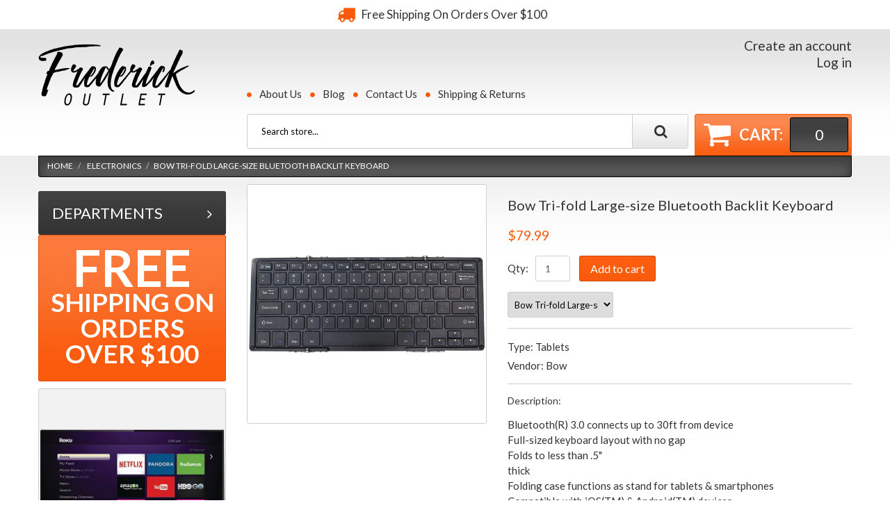

--- FILE ---
content_type: text/javascript
request_url: https://www.frederickoutlet.com/cdn/shop/t/2/assets/shop.js?v=144957881847713534241744397449
body_size: 390
content:
jQuery(function($){$("html").removeClass("no-js"),$(window).load(function(){}),(navigator.userAgent.match(/iPhone/i)||navigator.userAgent.match(/iPod/i)||navigator.userAgent.match(/iPad/i))&&$("a").on("touchstart",function(){}),$("ul.styles > li").click(function(){var className=$(this).attr("class");$("body").removeClass("theme-style-0 theme-style-1 theme-style-2 theme-style-3"),$("body").addClass(className)}),$("[placeholder]").each(function(){if($(this).val()===""){var hint=$(this).attr("placeholder");$(this).val(hint).addClass("hint")}}),$("[placeholder]").focus(function(){$(this).val()===$(this).attr("placeholder")&&$(this).val("").removeClass("hint")}).blur(function(){$(this).val()===""&&$(this).val($(this).attr("placeholder")).addClass("hint")}),$("input.error, textarea.error").focus(function(){$(this).removeClass("error")}),$("form :submit").click(function(){return $(this).parents("form").find("input.hint, textarea.hint").each(function(){$(this).val("").removeClass("hint")}),!0}),$(".address_table form, .customer_address form").addClass("form-horizontal"),$(".template-customers-login, #create_customer").find(".errors").addClass("alert").addClass("alert-danger"),$(".header_currency select, #navigation select").styler(),$(".jq-selectbox__trigger").append('<i class="fa fa-angle-down"></i>'),$(".sf-menu").superfish({animation:{height:"show"},speed:"fast"});var path=window.location.pathname.split("/");path=path[path.length-1],path!==void 0&&$("ul.sf-menu > li").children("a[href$='"+path+"']").parents("li").children("a").addClass("active");var path2=window.location.pathname;(path2=="/"||path==null)&&$("ul.sf-menu > li").children("a[href$='"+path2+"']").parents("li").children("a").addClass("active"),$(document).ready(function(){$(".megamenu_mobile h2").click(function(){$(".level_1").slideToggle("slow"),$(this).toggleClass("active")}),$(".level_1_trigger").click(function(){return $(this).parent().parent().find(".level_2").slideToggle("slow"),$(this).toggleClass("active"),!1}),$(".level_2_trigger").click(function(){return $(this).parent().parent().find(".level_3").slideToggle("slow"),$(this).toggleClass("active"),!1}),$(".megamenu_mobile h2").on("click touchstart",function(e){e.stopPropagation()}),$(document).on("click",function(){$(".level_1").slideUp("slow"),$(".megamenu_mobile").find("h2").removeClass("active")})}),$(window).load(function(){device.desktop()&&!($.browser.msie&&$.browser.version==8)&&$(window).width()>=1200&&($("head").append('<link href="//www.frederickoutlet.com/cdn/shop/t/2/assets/animate.css?v=98617163196951375571481171063" rel="stylesheet" type="text/css" media="all" />'),new WOW().init())}),imgChange=function(){device.desktop()&&$(document).on({mouseenter:function(){$(this).find(".img__2").stop().animate({opacity:1})},mouseleave:function(){$(this).find(".img__2").stop().animate({opacity:0})}},".img_change")},$(window).load(imgChange),$(document).ready(function(){$("#back_top").hide(),$(window).scroll(function(){$(this).scrollTop()>300?$("#back_top").fadeIn("slow"):$("#back_top").fadeOut("slow")}),$("#back_top").click(function(event){$("html, body").animate({scrollTop:0},800),$("#back_top").fadeOut("slow").stop(),event.preventDefault()})});function captionIndent(){var captionIndentTop=-$(".nivo-caption").outerHeight()/2;$(".nivo-caption").css({"margin-top":captionIndentTop})}$(window).on("load resize",captionIndent)});
//# sourceMappingURL=/cdn/shop/t/2/assets/shop.js.map?v=144957881847713534241744397449
